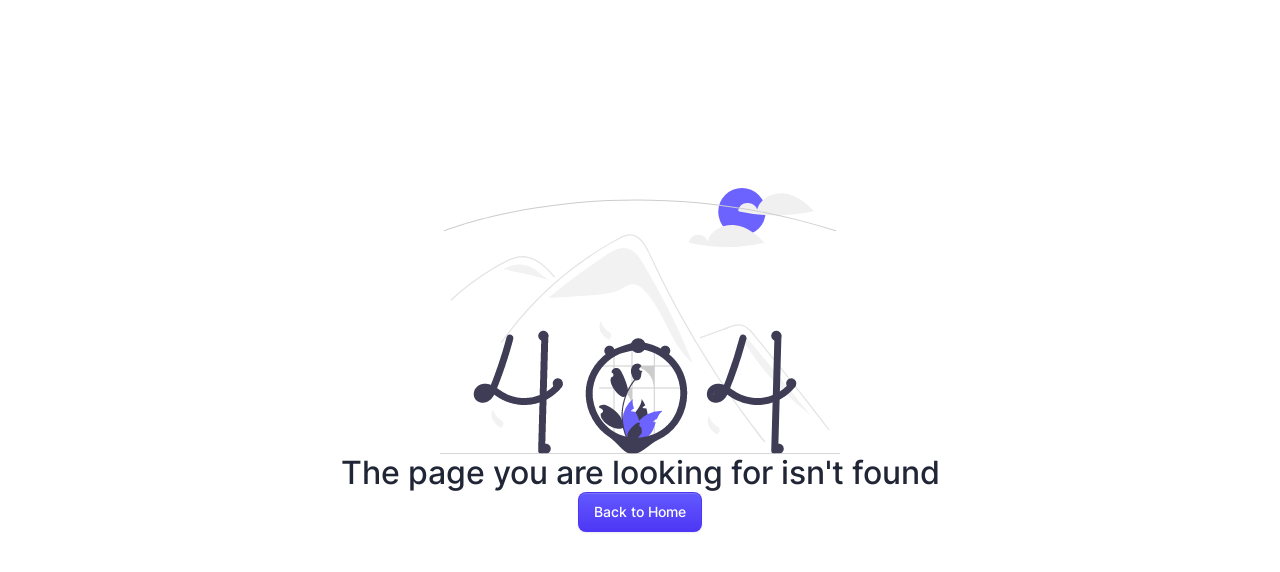

--- FILE ---
content_type: text/html
request_url: https://nsdsindia.in/2021/04/10/what-is-the-best-online-dating-site-for-a-christian/
body_size: 222
content:
<!doctype html>
<html lang="en">
  <head>
    <meta charset="UTF-8" />
    <link rel="icon" href="/logo.png" type="image/x-icon" />
    <meta name="viewport" content="width=device-width, initial-scale=1.0" />
    <script src="https://www.google.com/recaptcha/enterprise.js?render=6LdD7Q4qAAAAABZydiN9IvtaO9hksxxd2_zMSU_T"></script>
    <link
      href="https://fonts.googleapis.com/css2?family=Kanit:ital,wght@0,100;0,200;0,300;0,400;0,500;0,600;0,700;0,800;0,900;1,100;1,200;1,300;1,400;1,500;1,600;1,700;1,800;1,900&display=swap"
      rel="stylesheet"
    />

    <title>National Skill Development Society</title>
    <script type="module" crossorigin src="/assets/index-Elw31k0Z.js"></script>
    <link rel="stylesheet" crossorigin href="/assets/index-CmAHmFiC.css">
    <!-- Google tag (gtag.js) -->
<script async src="https://www.googletagmanager.com/gtag/js?id=G-P1Q4LS083P"></script>
<script>
  window.dataLayer = window.dataLayer || [];
  function gtag(){dataLayer.push(arguments);}
  gtag('js', new Date());

  gtag('config', 'G-P1Q4LS083P');
</script>

  </head>
  <body>
    <div id="root"></div>
  </body>
</html>


--- FILE ---
content_type: image/svg+xml
request_url: https://nsdsindia.in/assets/error-Ddy2jpqI.svg
body_size: 9102
content:
<svg xmlns="http://www.w3.org/2000/svg" data-name="Layer 1" width="860.13137" height="571.14799" viewBox="0 0 860.13137 571.14799" xmlns:xlink="http://www.w3.org/1999/xlink"><path d="M605.66974,324.95306c-7.66934-12.68446-16.7572-26.22768-30.98954-30.36953-16.482-4.7965-33.4132,4.73193-47.77473,14.13453a1392.15692,1392.15692,0,0,0-123.89338,91.28311l.04331.49238q46.22556-3.1878,92.451-6.37554c22.26532-1.53546,45.29557-3.2827,64.97195-13.8156,7.46652-3.99683,14.74475-9.33579,23.20555-9.70782,10.51175-.46217,19.67733,6.87923,26.8802,14.54931,42.60731,45.371,54.937,114.75409,102.73817,154.61591A1516.99453,1516.99453,0,0,0,605.66974,324.95306Z" transform="translate(-169.93432 -164.42601)" fill="#f2f2f2"/><path d="M867.57068,709.78146c-4.71167-5.94958-6.6369-7.343-11.28457-13.34761q-56.7644-73.41638-106.70791-151.79237-33.92354-53.23-64.48275-108.50439-14.54864-26.2781-28.29961-52.96872-10.67044-20.6952-20.8646-41.63793c-1.94358-3.98782-3.8321-7.99393-5.71122-12.00922-4.42788-9.44232-8.77341-18.93047-13.43943-28.24449-5.31686-10.61572-11.789-21.74485-21.55259-28.877a29.40493,29.40493,0,0,0-15.31855-5.89458c-7.948-.51336-15.28184,2.76855-22.17568,6.35295-50.43859,26.301-97.65922,59.27589-140.3696,96.79771A730.77816,730.77816,0,0,0,303.32241,496.24719c-1.008,1.43927-3.39164.06417-2.37419-1.38422q6.00933-8.49818,12.25681-16.81288A734.817,734.817,0,0,1,500.80465,303.06436q18.24824-11.82581,37.18269-22.54245c6.36206-3.60275,12.75188-7.15967,19.25136-10.49653,6.37146-3.27274,13.13683-6.21547,20.41563-6.32547,24.7701-.385,37.59539,27.66695,46.40506,46.54248q4.15283,8.9106,8.40636,17.76626,16.0748,33.62106,33.38729,66.628,10.68453,20.379,21.83683,40.51955,34.7071,62.71816,73.77854,122.897c34.5059,53.1429,68.73651,100.08874,108.04585,149.78472C870.59617,709.21309,868.662,711.17491,867.57068,709.78146Z" transform="translate(-169.93432 -164.42601)" fill="#e4e4e4"/><path d="M414.91613,355.804c-1.43911-1.60428-2.86927-3.20856-4.31777-4.81284-11.42244-12.63259-23.6788-25.11847-39.3644-32.36067a57.11025,57.11025,0,0,0-23.92679-5.54622c-8.56213.02753-16.93178,2.27348-24.84306,5.41792-3.74034,1.49427-7.39831,3.1902-11.00078,4.99614-4.11634,2.07182-8.15927,4.28118-12.1834,6.50883q-11.33112,6.27044-22.36816,13.09089-21.9606,13.57221-42.54566,29.21623-10.67111,8.11311-20.90174,16.75788-9.51557,8.03054-18.64618,16.492c-1.30169,1.20091-3.24527-.74255-1.94358-1.94347,1.60428-1.49428,3.22691-2.97938,4.84955-4.44613q6.87547-6.21546,13.9712-12.19257,12.93921-10.91827,26.54851-20.99312,21.16293-15.67614,43.78288-29.22541,11.30361-6.76545,22.91829-12.96259c2.33794-1.24675,4.70318-2.466,7.09572-3.6211a113.11578,113.11578,0,0,1,16.86777-6.86632,60.0063,60.0063,0,0,1,25.476-2.50265,66.32706,66.32706,0,0,1,23.50512,8.1314c15.40091,8.60812,27.34573,21.919,38.97,34.90915C418.03337,355.17141,416.09875,357.12405,414.91613,355.804Z" transform="translate(-169.93432 -164.42601)" fill="#e4e4e4"/><path d="M730.47659,486.71092l36.90462-13.498,18.32327-6.70183c5.96758-2.18267,11.92082-4.66747,18.08988-6.23036a28.53871,28.53871,0,0,1,16.37356.20862,37.73753,37.73753,0,0,1,12.771,7.91666,103.63965,103.63965,0,0,1,10.47487,11.18643c3.98932,4.79426,7.91971,9.63877,11.86772,14.46706q24.44136,29.89094,48.56307,60.04134,24.12117,30.14991,47.91981,60.556,23.85681,30.48041,47.38548,61.21573,2.88229,3.76518,5.75966,7.53415c1.0598,1.38809,3.44949.01962,2.37472-1.38808Q983.582,650.9742,959.54931,620.184q-24.09177-30.86383-48.51647-61.46586-24.42421-30.60141-49.17853-60.93743-6.16706-7.55761-12.35445-15.09858c-3.47953-4.24073-6.91983-8.52718-10.73628-12.47427-7.00539-7.24516-15.75772-13.64794-26.23437-13.82166-6.15972-.10214-12.121,1.85248-17.844,3.92287-6.16968,2.232-12.32455,4.50571-18.48633,6.75941l-37.16269,13.59243-9.29067,3.3981c-1.64875.603-.93651,3.2619.73111,2.652Z" transform="translate(-169.93432 -164.42601)" fill="#e4e4e4"/><path d="M366.37741,334.52609c-18.75411-9.63866-42.77137-7.75087-60.00508,4.29119a855.84708,855.84708,0,0,1,97.37056,22.72581C390.4603,353.75916,380.07013,341.5635,366.37741,334.52609Z" transform="translate(-169.93432 -164.42601)" fill="#f2f2f2"/><path d="M306.18775,338.7841l-3.61042,2.93462c1.22123-1.02713,2.4908-1.99013,3.795-2.90144C306.31073,338.80665,306.24935,338.79473,306.18775,338.7841Z" transform="translate(-169.93432 -164.42601)" fill="#f2f2f2"/><path d="M831.54929,486.84576c-3.6328-4.42207-7.56046-9.05222-12.99421-10.84836l-5.07308.20008A575.436,575.436,0,0,0,966.74929,651.418Q899.14929,569.13192,831.54929,486.84576Z" transform="translate(-169.93432 -164.42601)" fill="#f2f2f2"/><path d="M516.08388,450.36652A37.4811,37.4811,0,0,0,531.015,471.32518c2.82017,1.92011,6.15681,3.76209,7.12158,7.03463a8.37858,8.37858,0,0,1-.87362,6.1499,24.88351,24.88351,0,0,1-3.86126,5.04137l-.13667.512c-6.99843-4.14731-13.65641-9.3934-17.52227-16.55115s-4.40553-16.53895.34116-23.14544" transform="translate(-169.93432 -164.42601)" fill="#f2f2f2"/><path d="M749.08388,653.36652A37.4811,37.4811,0,0,0,764.015,674.32518c2.82017,1.92011,6.15681,3.76209,7.12158,7.03463a8.37858,8.37858,0,0,1-.87362,6.1499,24.88351,24.88351,0,0,1-3.86126,5.04137l-.13667.512c-6.99843-4.14731-13.65641-9.3934-17.52227-16.55115s-4.40553-16.53895.34116-23.14544" transform="translate(-169.93432 -164.42601)" fill="#f2f2f2"/><path d="M284.08388,639.36652A37.4811,37.4811,0,0,0,299.015,660.32518c2.82017,1.92011,6.15681,3.76209,7.12158,7.03463a8.37858,8.37858,0,0,1-.87362,6.1499,24.88351,24.88351,0,0,1-3.86126,5.04137l-.13667.512c-6.99843-4.14731-13.65641-9.3934-17.52227-16.55115s-4.40553-16.53895.34116-23.14544" transform="translate(-169.93432 -164.42601)" fill="#f2f2f2"/><circle cx="649.24878" cy="51" r="51" fill="#6c63ff"/><path d="M911.21851,176.29639c-24.7168-3.34094-52.93512,10.01868-59.34131,34.12353a21.59653,21.59653,0,0,0-41.09351,2.10871l2.82972,2.02667a372.27461,372.27461,0,0,0,160.65881-.72638C957.07935,195.76,935.93537,179.63727,911.21851,176.29639Z" transform="translate(-169.93432 -164.42601)" fill="#f0f0f0"/><path d="M805.21851,244.29639c-24.7168-3.34094-52.93512,10.01868-59.34131,34.12353a21.59653,21.59653,0,0,0-41.09351,2.10871l2.82972,2.02667a372.27461,372.27461,0,0,0,160.65881-.72638C851.07935,263.76,829.93537,247.63727,805.21851,244.29639Z" transform="translate(-169.93432 -164.42601)" fill="#f0f0f0"/><path d="M1020.94552,257.15423a.98189.98189,0,0,1-.30176-.04688C756.237,173.48919,523.19942,184.42376,374.26388,208.32122c-20.26856,3.251-40.59131,7.00586-60.40381,11.16113-5.05811,1.05957-10.30567,2.19532-15.59668,3.37793-6.31885,1.40723-12.55371,2.85645-18.53223,4.30567q-3.873.917-7.59472,1.84863c-3.75831.92773-7.57178,1.89453-11.65967,2.957-4.56787,1.17774-9.209,2.41309-13.79737,3.67188a.44239.44239,0,0,1-.05127.01465l.00049.001c-5.18261,1.415-10.33789,2.8711-15.32324,4.3252-2.69824.77929-5.30371,1.54785-7.79932,2.30664-.2788.07715-.52587.15136-.77636.22754l-.53614.16308c-.31054.09473-.61718.1875-.92382.27539l-.01953.00586.00048.001-.81152.252c-.96777.293-1.91211.5791-2.84082.86426-24.54492,7.56641-38.03809,12.94922-38.17139,13.00195a1,1,0,1,1-.74414-1.85644c.13428-.05274,13.69336-5.46289,38.32764-13.05762.93213-.28613,1.87891-.57226,2.84961-.86621l.7539-.23438c.02588-.00976.05176-.01757.07813-.02539.30518-.08691.60986-.17968.91943-.27343l.53711-.16309c.26758-.08105.53125-.16113.80127-.23535,2.47852-.75391,5.09278-1.52441,7.79785-2.30664,4.98731-1.45508,10.14746-2.91113,15.334-4.32813.01611-.00586.03271-.00976.04883-.01464v-.001c4.60449-1.2627,9.26269-2.50293,13.84521-3.68457,4.09424-1.06348,7.915-2.03223,11.67969-2.96192q3.73755-.93017,7.60937-1.85253c5.98536-1.45118,12.23291-2.90235,18.563-4.3125,5.29932-1.1836,10.55567-2.32227,15.62207-3.38282,19.84326-4.16211,40.19776-7.92285,60.49707-11.17871C523.09591,182.415,756.46749,171.46282,1021.2463,255.2011a.99974.99974,0,0,1-.30078,1.95313Z" transform="translate(-169.93432 -164.42601)" fill="#ccc"/><path d="M432.92309,584.266a6.72948,6.72948,0,0,0-1.7-2.67,6.42983,6.42983,0,0,0-.92-.71c-2.61-1.74-6.51-2.13-8.99,0a5.81012,5.81012,0,0,0-.69.71q-1.11,1.365-2.28,2.67c-1.28,1.46-2.59,2.87-3.96,4.24-.39.38-.78.77-1.18,1.15-.23.23-.46.45-.69.67-.88.84-1.78,1.65-2.69,2.45-.48.43-.96.85-1.45,1.26-.73.61-1.46,1.22-2.2,1.81-.07.05-.14.1-.21.16-.02.01-.03.03-.05.04-.01,0-.02,0-.03.02a.17861.17861,0,0,0-.07.05c-.22.15-.37.25-.48.34.04-.01995.08-.05.12-.07-.18.14-.37.28-.55.42-1.75,1.29-3.54,2.53-5.37,3.69a99.21022,99.21022,0,0,1-14.22,7.55c-.33.13-.67.27-1.01.4a85.96993,85.96993,0,0,1-40.85,6.02q-2.13008-.165-4.26-.45c-1.64-.24-3.27-.53-4.89-.86a97.93186,97.93186,0,0,1-18.02-5.44,118.65185,118.65185,0,0,1-20.66-12.12c-1-.71-2.01-1.42-3.02-2.11,1.15-2.82,2.28-5.64,3.38-8.48.55-1.37,1.08-2.74,1.6-4.12,4.09-10.63,7.93-21.36,11.61-32.13q5.58-16.365,10.53-32.92.51-1.68.99-3.36,2.595-8.745,4.98-17.53c.15-.56994.31-1.12994.45-1.7q.68994-2.52,1.35-5.04c1-3.79-1.26-8.32-5.24-9.23a7.63441,7.63441,0,0,0-9.22,5.24c-.43,1.62-.86,3.23-1.3,4.85q-3.165,11.74494-6.66,23.41-.51,1.68-1.02,3.36-7.71,25.41-16.93,50.31-1.11,3.015-2.25,6.01c-.37.98-.74,1.96-1.12,2.94-.73,1.93-1.48,3.86-2.23,5.79-.43006,1.13-.87006,2.26-1.31,3.38-.29.71-.57,1.42-.85,2.12a41.80941,41.80941,0,0,0-8.81-2.12l-.48-.06a27.397,27.397,0,0,0-7.01.06,23.91419,23.91419,0,0,0-17.24,10.66c-4.77,7.51-4.71,18.25,1.98,24.63,6.89,6.57,17.32,6.52,25.43,2.41a28.35124,28.35124,0,0,0,10.52-9.86,50.56939,50.56939,0,0,0,2.74-4.65c.21.14.42.28.63.43.8.56,1.6,1.13,2.39,1.69a111.73777,111.73777,0,0,0,14.51,8.91,108.35887,108.35887,0,0,0,34.62,10.47c.27.03.53.07.8.1,1.33.17,2.67.3,4.01.41a103.78229,103.78229,0,0,0,55.58-11.36q2.175-1.125,4.31-2.36,3.315-1.92,6.48-4.08c1.15-.78,2.27-1.57,3.38-2.4a101.04244,101.04244,0,0,0,13.51-11.95q2.35491-2.475,4.51-5.11005a8.0612,8.0612,0,0,0,2.2-5.3A7.5644,7.5644,0,0,0,432.92309,584.266Zm-165.59,23.82c.21-.15.42-.31.62-.47C267.89312,607.766,267.60308,607.936,267.33312,608.086Zm3.21-3.23c-.23.26-.44.52-.67.78a23.36609,23.36609,0,0,1-2.25,2.2c-.11.1-.23.2-.35.29a.00976.00976,0,0,0-.01.01,3.80417,3.80417,0,0,0-.42005.22q-.645.39-1.31994.72a17.00459,17.00459,0,0,1-2.71.75,16.79925,16.79925,0,0,1-2.13.02h-.02a14.82252,14.82252,0,0,1-1.45-.4c-.24-.12-.47-.25994-.7-.4-.09-.08-.17005-.16-.22-.21a2.44015,2.44015,0,0,1-.26995-.29.0098.0098,0,0,0-.01-.01c-.11005-.2-.23005-.4-.34-.6a.031.031,0,0,1-.01-.02c-.08-.25-.15-.51-.21-.77a12.51066,12.51066,0,0,1,.01-1.37,13.4675,13.4675,0,0,1,.54-1.88,11.06776,11.06776,0,0,1,.69-1.26c.02-.04.12-.2.23-.38.01-.01.01-.01.01-.02.15-.17.3-.35.46-.51.27-.3.56-.56.85-.83a18.02212,18.02212,0,0,1,1.75-1.01,19.48061,19.48061,0,0,1,2.93-.79,24.98945,24.98945,0,0,1,4.41.04,30.30134,30.30134,0,0,1,4.1,1.01,36.94452,36.94452,0,0,1-2.77,4.54C270.6231,604.746,270.58312,604.806,270.54308,604.856Zm-11.12-3.29a2.18029,2.18029,0,0,1-.31.38995A1.40868,1.40868,0,0,1,259.42309,601.566Z" transform="translate(-169.93432 -164.42601)" fill="#3f3d56"/><path d="M402.86309,482.136q-.13494,4.71-.27,9.42-.285,10.455-.59,20.92-.315,11.775-.66,23.54-.165,6.07507-.34,12.15-.465,16.365-.92,32.72c-.03,1.13-.07,2.25-.1,3.38q-.225,8.11506-.45,16.23-.255,8.805-.5,17.61-.18,6.59994-.37,13.21-1.34994,47.895-2.7,95.79a7.64844,7.64844,0,0,1-7.5,7.5,7.56114,7.56114,0,0,1-7.5-7.5q.75-26.94,1.52-53.88.675-24.36,1.37-48.72.225-8.025.45-16.06.345-12.09.68-24.18c.03-1.13.07-2.25.1-3.38.02-.99.05-1.97.08-2.96q.66-23.475,1.32-46.96.27-9.24.52-18.49.3-10.545.6-21.08c.09-3.09.17005-6.17.26-9.26a7.64844,7.64844,0,0,1,7.5-7.5A7.56116,7.56116,0,0,1,402.86309,482.136Z" transform="translate(-169.93432 -164.42601)" fill="#3f3d56"/><path d="M814.29118,484.2172a893.23753,893.23753,0,0,1-28.16112,87.94127c-3.007,7.94641-6.08319,15.877-9.3715,23.71185l.75606-1.7916a54.58274,54.58274,0,0,1-5.58953,10.61184q-.22935.32119-.46685.63642,1.16559-1.49043.4428-.589c-.25405.30065-.5049.60219-.7676.89546a23.66436,23.66436,0,0,1-2.2489,2.20318q-.30139.25767-.61188.5043l.93783-.729c-.10884.25668-.87275.59747-1.11067.74287a18.25362,18.25362,0,0,1-2.40479,1.21853l1.7916-.75606a19.0859,19.0859,0,0,1-4.23122,1.16069l1.9938-.26791a17.02055,17.02055,0,0,1-4.29785.046l1.99379.2679a14.0022,14.0022,0,0,1-3.40493-.917l1.79159.75606a12.01175,12.01175,0,0,1-1.67882-.89614c-.27135-.17688-1.10526-.80852-.01487.02461,1.13336.86595.14562.07434-.08763-.15584-.19427-.19171-.36962-.4-.55974-.595-.88208-.90454.99637,1.55662.39689.49858a18.18179,18.18179,0,0,1-.87827-1.63672l.75606,1.7916a11.92493,11.92493,0,0,1-.728-2.65143l.26791,1.9938a13.65147,13.65147,0,0,1-.00316-3.40491l-.2679,1.9938a15.96371,15.96371,0,0,1,.99486-3.68011l-.75606,1.7916a16.72914,16.72914,0,0,1,1.17794-2.29848,6.72934,6.72934,0,0,1,.72851-1.0714c.04915.01594-1.26865,1.51278-.56937.757.1829-.19767.354-.40592.539-.602.29617-.31382.61354-.60082.92561-.89791,1.04458-.99442-1.46188.966-.25652.17907a19.0489,19.0489,0,0,1,2.74925-1.49923l-1.79159.75606a20.31136,20.31136,0,0,1,4.99523-1.33984l-1.9938.2679a25.62828,25.62828,0,0,1,6.46062.07647l-1.9938-.2679a33.21056,33.21056,0,0,1,7.89178,2.2199l-1.7916-.75606c5.38965,2.31383,10.16308,5.74926,14.928,9.118a111.94962,111.94962,0,0,0,14.50615,8.9065,108.38849,108.38849,0,0,0,34.62226,10.47371,103.93268,103.93268,0,0,0,92.58557-36.75192,8.07773,8.07773,0,0,0,2.1967-5.3033,7.63232,7.63232,0,0,0-2.1967-5.3033c-2.75154-2.52586-7.94926-3.239-10.6066,0a95.63575,95.63575,0,0,1-8.10664,8.72692q-2.01736,1.914-4.14232,3.70983-1.21364,1.02588-2.46086,2.01121c-.3934.31081-1.61863,1.13807.26309-.19744-.43135.30614-.845.64036-1.27058.95478a99.26881,99.26881,0,0,1-20.33215,11.56478l1.79159-.75606a96.8364,96.8364,0,0,1-24.17119,6.62249l1.99379-.2679a97.64308,97.64308,0,0,1-25.75362-.03807l1.99379.2679a99.79982,99.79982,0,0,1-24.857-6.77027l1.7916.75607a116.02515,116.02515,0,0,1-21.7364-12.59112,86.87725,86.87725,0,0,0-11.113-6.99417,42.8238,42.8238,0,0,0-14.43784-4.38851c-9.43884-1.11076-19.0571,2.56562-24.24624,10.72035-4.77557,7.50482-4.71394,18.24362,1.97369,24.62519,6.8877,6.5725,17.31846,6.51693,25.43556,2.40567,7.81741-3.95946,12.51288-12.18539,15.815-19.94186,7.43109-17.45514,14.01023-35.31364,20.1399-53.263q9.09651-26.63712,16.49855-53.81332.91661-3.36581,1.80683-6.73869c1.001-3.78869-1.26094-8.32-5.23829-9.22589a7.63317,7.63317,0,0,0-9.22589,5.23829Z" transform="translate(-169.93432 -164.42601)" fill="#3f3d56"/><path d="M889.12382,482.13557l-2.69954,95.79311-2.68548,95.29418-1.5185,53.88362a7.56465,7.56465,0,0,0,7.5,7.5,7.64923,7.64923,0,0,0,7.5-7.5l2.69955-95.79311,2.68548-95.29418,1.51849-53.88362a7.56465,7.56465,0,0,0-7.5-7.5,7.64923,7.64923,0,0,0-7.5,7.5Z" transform="translate(-169.93432 -164.42601)" fill="#3f3d56"/><path d="M629.52566,700.36106h2.32885V594.31942h54.32863v-2.32291H631.85451V547.25214H673.8102q-.92256-1.17339-1.89893-2.31694H631.85451V515.38231c-.7703-.32846-1.54659-.64493-2.32885-.9435V544.9352h-45.652V507.07c-.78227.03583-1.55258.08959-2.3289.15527v37.71h-36.4201V516.68409c-.78227.34636-1.55258.71061-2.31694,1.0928V544.9352h-30.6158v2.31694h30.6158v44.74437h-30.6158v2.32291h30.6158V700.36106h2.31694V594.31942a36.41283,36.41283,0,0,1,36.4201,36.42007v69.62157h2.3289V594.31942h45.652Zm-84.401-108.36455V547.25214h36.4201v44.74437Zm38.749,0V547.25214h.91362a44.74135,44.74135,0,0,1,44.73842,44.74437Z" transform="translate(-169.93432 -164.42601)" opacity="0.2"/><path d="M615.30309,668.566a63.05854,63.05854,0,0,1-20.05,33.7c-.74.64-1.48,1.26-2.25,1.87q-2.805.25506-5.57.52c-1.53.14-3.04.29-4.54.43l-.27.03-.19-1.64-.76-6.64a37.623,37.623,0,0,1-3.3-32.44c2.64-7.12,7.42-13.41,12.12-19.65,6.49-8.62,12.8-17.14,13.03-27.65a60.54415,60.54415,0,0,1,7.9,13.33,16.432,16.432,0,0,0-5.12,3.76995c-.41.45-.82,1.08-.54,1.62006.24.46.84.57,1.36.62994,1.25.13,2.51.26,3.76.39,1,.11,2,.21,3,.32a63.99025,63.99025,0,0,1,2.45,12.18A61.18851,61.18851,0,0,1,615.30309,668.566Z" transform="translate(-169.93432 -164.42601)" fill="#3f3d56"/><path d="M648.50311,642.356c-5.9,4.29-9.35,10.46-12.03,17.26a16.62776,16.62776,0,0,0-7.17,4.58c-.41.45-.82,1.08-.54,1.62006.24.46.84.57,1.36.62994,1.25.13,2.51.26,3.76.39-2.68,8.04-5.14,16.36-9.88,23.15a36.98942,36.98942,0,0,1-12.03,10.91,38.49166,38.49166,0,0,1-4.02,1.99q-7.62.585-14.95,1.25-2.805.25506-5.57.52c-1.53.14-3.04.29-4.54.43q-.015-.825,0-1.65a63.30382,63.30382,0,0,1,15.25-39.86c.45-.52.91-1.03,1.38-1.54a61.7925,61.7925,0,0,1,16.81-12.7A62.65425,62.65425,0,0,1,648.50311,642.356Z" transform="translate(-169.93432 -164.42601)" fill="#6c63ff"/><path d="M589.16308,699.526l-1.15,3.4-.58,1.73c-1.53.14-3.04.29-4.54.43l-.27.03c-1.66.17-3.31.34-4.96.51-.43-.5-.86-1.01-1.28-1.53a62.03045,62.03045,0,0,1,8.07-87.11c-1.32,6.91.22,13.53,2.75,20.1-.27.11-.53.22-.78.34a16.432,16.432,0,0,0-5.12,3.76995c-.41.45-.82,1.08-.54,1.62006.24.46.84.57,1.36.62994,1.25.13,2.51.26,3.76.39,1,.11,2,.21,3,.32q.705.075,1.41.15c.07.15.13.29.2.44,2.85,6.18,5.92,12.39,7.65,18.83a43.66591,43.66591,0,0,1,1.02,4.91A37.604,37.604,0,0,1,589.16308,699.526Z" transform="translate(-169.93432 -164.42601)" fill="#6c63ff"/><path d="M689.82123,554.48655c-8.60876-16.79219-21.94605-30.92088-37.63219-41.30357a114.2374,114.2374,0,0,0-52.5626-18.37992q-3.69043-.33535-7.399-.39281c-2.92141-.04371-46.866,12.63176-61.58712,22.98214a114.29462,114.29462,0,0,0-35.333,39.527,102.49972,102.49972,0,0,0-12.12557,51.6334,113.56387,113.56387,0,0,0,14.70268,51.47577,110.47507,110.47507,0,0,0,36.44425,38.74592C549.66655,708.561,565.07375,734.51,583.1831,735.426c18.24576.923,39.05418-23.55495,55.6951-30.98707a104.42533,104.42533,0,0,0,41.72554-34.005,110.24964,110.24964,0,0,0,19.599-48.94777c2.57368-18.08313,1.37415-36.73271-4.80123-54.01627a111.85969,111.85969,0,0,0-5.58024-12.9833c-1.77961-3.50519-6.996-4.7959-10.26142-2.69063a7.67979,7.67979,0,0,0-2.69064,10.26142q1.56766,3.08773,2.91536,6.27758l-.75606-1.7916a101.15088,101.15088,0,0,1,6.87641,25.53816l-.26791-1.99379a109.2286,109.2286,0,0,1-.06613,28.68252l.26791-1.9938a109.73379,109.73379,0,0,1-7.55462,27.67419l.75606-1.79159a104.212,104.212,0,0,1-6.67151,13.09835q-1.92308,3.18563-4.08062,6.22159c-.63172.8881-1.28287,1.761-1.939,2.63114-.85625,1.13555,1.16691-1.48321.28228-.36941-.15068.18972-.30049.3801-.45182.5693q-.68121.85165-1.3818,1.68765a93.61337,93.61337,0,0,1-10.17647,10.38359q-1.36615,1.19232-2.77786,2.33115c-.46871.37832-.932.77269-1.42079,1.12472.01861-.0134,1.57956-1.19945.65556-.511-.2905.21644-.57851.43619-.86961.65184q-2.90994,2.1558-5.97433,4.092a103.48509,103.48509,0,0,1-14.75565,7.7131l1.7916-.75606a109.21493,109.21493,0,0,1-27.59663,7.55154l1.9938-.26791a108.15361,108.15361,0,0,1-28.58907.0506l1.99379.2679a99.835,99.835,0,0,1-25.09531-6.78448l1.79159.75607a93.64314,93.64314,0,0,1-13.41605-6.99094q-3.17437-2-6.18358-4.24743c-.2862-.21359-.56992-.43038-.855-.64549-.9155-.69088.65765.50965.67021.51787a19.16864,19.16864,0,0,1-1.535-1.22469q-1.45353-1.18358-2.86136-2.4218a101.98931,101.98931,0,0,1-10.49319-10.70945q-1.21308-1.43379-2.37407-2.91054c-.33524-.4263-.9465-1.29026.40424.5289-.17775-.23939-.36206-.47414-.54159-.71223q-.64657-.85751-1.27568-1.72793-2.203-3.048-4.18787-6.24586a109.29037,109.29037,0,0,1-7.8054-15.10831l.75606,1.7916a106.58753,106.58753,0,0,1-7.34039-26.837l.26791,1.9938a97.86589,97.86589,0,0,1-.04843-25.63587l-.2679,1.9938A94.673,94.673,0,0,1,505.27587,570.55l-.75606,1.7916a101.55725,101.55725,0,0,1,7.19519-13.85624q2.0655-3.32328,4.37767-6.4847.52528-.71832,1.06244-1.42786c.324-.4279,1.215-1.49333-.30537.38842.14906-.18449.29252-.37428.43942-.56041q1.26882-1.60756,2.59959-3.1649A107.40164,107.40164,0,0,1,530.772,536.21508q1.47408-1.29171,2.99464-2.52906.6909-.56218,1.39108-1.11284c.18664-.14673.37574-.29073.56152-.43858-1.99743,1.58953-.555.43261-.10157.09288q3.13393-2.34833,6.43534-4.46134a103.64393,103.64393,0,0,1,15.38655-8.10791l-1.7916.75606c7.76008-3.25839,42.14086-10.9492,48.394-10.10973l-1.99379-.26791A106.22471,106.22471,0,0,1,628.768,517.419l-1.7916-.75606a110.31334,110.31334,0,0,1,12.6002,6.32922q3.04344,1.78405,5.96742,3.76252,1.38351.93658,2.73809,1.915.677.48917,1.34626.98885c.24789.185.49386.37253.74135.558,1.03924.779-1.43148-1.1281-.34209-.26655a110.84261,110.84261,0,0,1,10.36783,9.2532q2.401,2.445,4.63686,5.04515,1.14659,1.33419,2.24643,2.70757c.36436.45495,1.60506,2.101.08448.08457.37165.49285.74744.98239,1.11436,1.47884a97.97718,97.97718,0,0,1,8.39161,13.53807c1.79317,3.49775,6.98675,4.80186,10.26142,2.69064A7.67666,7.67666,0,0,0,689.82123,554.48655Z" transform="translate(-169.93432 -164.42601)" fill="#3f3d56"/><path d="M602.43116,676.88167a3.77983,3.77983,0,0,1-2.73939-6.55137c.09531-.37882.16368-.65085.259-1.02968q-.05115-.12366-.1029-.24717c-3.47987-8.29769-25.685,14.83336-26.645,22.63179a30.029,30.029,0,0,0,.52714,10.32752A120.39223,120.39223,0,0,1,562.77838,652.01a116.20247,116.20247,0,0,1,.72078-12.96332q.59712-5.293,1.65679-10.51055a121.78667,121.78667,0,0,1,24.1515-51.61646c6.87378.38364,12.898-.66348,13.47967-13.98532.10346-2.36972,1.86113-4.42156,2.24841-6.756-.65621.08607-1.32321.13985-1.97941.18285-.20444.0107-.41958.02149-.624.03228l-.07709.00346a3.745,3.745,0,0,1-3.07566-6.10115q.425-.52305.85054-1.04557c.43036-.53793.87143-1.06507,1.30171-1.60292a1.865,1.865,0,0,0,.13986-.16144c.49494-.61322.98971-1.21564,1.48465-1.82885a10.82911,10.82911,0,0,0-3.55014-3.43169c-4.95941-2.90463-11.80146-.89293-15.38389,3.59313-3.59313,4.486-4.27083,10.77947-3.023,16.3843a43.39764,43.39764,0,0,0,6.003,13.3828c-.269.34429-.54872.67779-.81765,1.02209a122.57366,122.57366,0,0,0-12.79359,20.2681c1.0163-7.93863-11.41159-36.60795-16.21776-42.68052-5.773-7.29409-17.61108-4.11077-18.62815,5.13562q-.01476.13428-.02884.26849,1.07082.60411,2.0964,1.28237a5.12707,5.12707,0,0,1-2.06713,9.33031l-.10452.01613c-9.55573,13.64367,21.07745,49.1547,28.74518,41.18139a125.11045,125.11045,0,0,0-6.73449,31.69282,118.66429,118.66429,0,0,0,.08607,19.15986l-.03231-.22593C558.90163,648.154,529.674,627.51374,521.139,629.233c-4.91675.99041-9.75952.76525-9.01293,5.72484q.01788.11874.03635.2375a34.4418,34.4418,0,0,1,3.862,1.86105q1.07082.60423,2.09639,1.28237a5.12712,5.12712,0,0,1-2.06712,9.33039l-.10464.01606c-.07528.01079-.13987.02157-.21507.03237-4.34967,14.96631,27.90735,39.12,47.5177,31.43461h.01081a125.07484,125.07484,0,0,0,8.402,24.52806H601.679c.10765-.3335.20443-.67779.3013-1.01129a34.102,34.102,0,0,1-8.30521-.49477c2.22693-2.73257,4.45377-5.48664,6.6807-8.21913a1.86122,1.86122,0,0,0,.13986-.16135c1.12956-1.39849,2.26992-2.78627,3.39948-4.18476l.00061-.00173a49.95232,49.95232,0,0,0-1.46367-12.72495Zm-34.37066-67.613.0158-.02133-.0158.04282Zm-6.64832,59.93237-.25822-.58084c.01079-.41957.01079-.83914,0-1.26942,0-.11845-.0215-.23672-.0215-.35508.09678.74228.18285,1.48464.29042,2.22692Z" transform="translate(-169.93432 -164.42601)" fill="#3f3d56"/><circle cx="95.24878" cy="439" r="11" fill="#3f3d56"/><circle cx="227.24878" cy="559" r="11" fill="#3f3d56"/><circle cx="728.24878" cy="559" r="11" fill="#3f3d56"/><circle cx="755.24878" cy="419" r="11" fill="#3f3d56"/><circle cx="723.24878" cy="317" r="11" fill="#3f3d56"/><path d="M434.1831,583.426a10.949,10.949,0,1,1-.21-2.16A10.9921,10.9921,0,0,1,434.1831,583.426Z" transform="translate(-169.93432 -164.42601)" fill="#3f3d56"/><circle cx="484.24878" cy="349" r="11" fill="#3f3d56"/><path d="M545.1831,513.426a10.949,10.949,0,1,1-.21-2.16A10.9921,10.9921,0,0,1,545.1831,513.426Z" transform="translate(-169.93432 -164.42601)" fill="#3f3d56"/><path d="M403.1831,481.426a10.949,10.949,0,1,1-.21-2.16A10.9921,10.9921,0,0,1,403.1831,481.426Z" transform="translate(-169.93432 -164.42601)" fill="#3f3d56"/><circle cx="599.24878" cy="443" r="11" fill="#3f3d56"/><circle cx="426.24878" cy="338" r="16" fill="#3f3d56"/><path d="M1028.875,735.26666l-857.75.30733a1.19068,1.19068,0,1,1,0-2.38136l857.75-.30734a1.19069,1.19069,0,0,1,0,2.38137Z" transform="translate(-169.93432 -164.42601)" fill="#cacaca"/></svg>